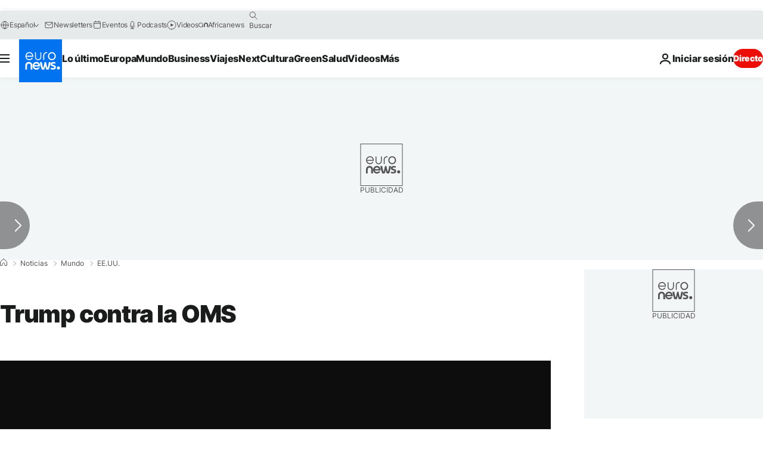

--- FILE ---
content_type: application/javascript
request_url: https://ml314.com/utsync.ashx?pub=&adv=&et=0&eid=84280&ct=js&pi=&fp=&clid=&if=0&ps=&cl=&mlt=&data=&&cp=https%3A%2F%2Fes.euronews.com%2F2020%2F04%2F15%2Ftrump-contra-la-oms&pv=1768840002135_y3yd325bv&bl=en-us@posix&cb=2554025&return=&ht=&d=&dc=&si=1768840002135_y3yd325bv&cid=&s=1280x720&rp=&v=2.8.0.252
body_size: 678
content:
_ml.setFPI('3658419213211009038');_ml.syncCallback({"es":true,"ds":true});_ml.processTag({ url: 'https://dpm.demdex.net/ibs:dpid=22052&dpuuid=3658419213211009038&redir=', type: 'img' });
_ml.processTag({ url: 'https://idsync.rlcdn.com/395886.gif?partner_uid=3658419213211009038', type: 'img' });
_ml.processTag({ url: 'https://match.adsrvr.org/track/cmf/generic?ttd_pid=d0tro1j&ttd_tpi=1', type: 'img' });
_ml.processTag({ url: 'https://ib.adnxs.com/getuid?https://ml314.com/csync.ashx%3Ffp=$UID%26person_id=3658419213211009038%26eid=2', type: 'img' });


--- FILE ---
content_type: application/xml
request_url: https://dmxleo.dailymotion.com/cdn/manifest/video/x7tbmrg.m3u8?af=2%2C7%2C8%2C9&vv=1%2C2%2C3%2C4%2C5%2C6%2C7%2C8%2C11%2C12%2C13%2C14&mm=video%2Fmp4%2Cvideo%2Fwebm%2Caudio%2Fmp4%2Caudio%2Fmpeg%2Caudio%2Faac%2Caudio%2Fmpeg3%2Caudio%2Fmp3%2Caudio%2Fvnd.wave%2Caudio%2Fwav%2Caudio%2Fwave%2Caudio%2Fogg%2Caudio%2Fvorbis%2Cimage%2Fjpeg%2Cimage%2Fpng%2Cimage%2Fwebp%2Cimage%2Fsvg%2Bxml&cse=1jfbh8v2785a44f9498&rts=886634&rhv=1&cen=prod&cpi=xe2cka&cpt=player&rla=en&cpr=x9oog&eb=https%3A%2F%2Fes.euronews.com%2F2020%2F04%2F15%2Ftrump-contra-la-oms&ps=924x520&td=es.euronews.com&reader_gdpr_flag=0&reader_gdpr_consent=&gdpr_binary_consent=opt-out&gdpr_comes_from_infopack=0&reader_us_privacy=1---&vl=-1&ciid=1jfbh8v2785a44f9498_VMAP_0_0&cidx=0&sidx=0&vidIdx=0&omp=Dailymotion%2F1.0&omn=0&imal=1&uid_dm=f5469a8e-4969-efc8-56cd-9d7ee5d6622f&ccPremium=false&ccCustomParams=6458%252Fes_euronews_new%252Fnews%252Fnews%252Fworld%2Flng%253Des%2526page%253Darticle%2526video%253Dtrue%2526isBreakingNews%253Dfalse%2526vertical%253Dnews%2526nws_id%253D1077526%2526nwsctr_id%253D4631632%2526article_type%253Dnormal%2526program%253Dworld%2526video_duration%253D138000%2526technical_tags%253Dvideo-auto-play%2526source%253Deuronews%2526themes%253Dnews%2526tags%253Donu%25252Cxi-jinping%25252Coms%25252Cdonald-trump%25252Cpandemia%25252Ccoronavirus-en-china%2526player_type%253Ddailymotion&3pcb=0&rap=1&apo=monetization&pos=1&pbm=2
body_size: 3859
content:
<?xml version="1.0" encoding="UTF-8"?><vmap:VMAP xmlns:vmap="http://www.iab.net/videosuite/vmap" version="1.0"><vmap:AdBreak breakType="linear" breakId="preroll1" timeOffset="start"><vmap:AdSource id="preroll1"><vmap:VASTAdData><VAST version="3.0"><Ad><InLine><AdSystem>Leo</AdSystem><AdTitle>noad</AdTitle><Extensions><Extension type="dailymotion" source="dailymotion">{"noAd":{"reasonId":1106,"reason":"viewing context|bot-detected"},"inventoryId":"a5222ec6-1ead-4392-98c6-cc5f63897254"}</Extension></Extensions></InLine></Ad></VAST></vmap:VASTAdData></vmap:AdSource><vmap:Extensions><vmap:Extension type="dailymotion" source="dailymotion"><![CDATA[{"timeout":15000}]]></vmap:Extension></vmap:Extensions></vmap:AdBreak><vmap:AdBreak breakType="linear" breakId="preroll2" timeOffset="start"><vmap:AdSource id="preroll2"><vmap:AdTagURI templateType="vast3">https://dmxleo.dailymotion.com/cdn/manifest/video/x7tbmrg.m3u8?auth=[base64]&amp;vv=1%2C2%2C3%2C4%2C5%2C6%2C7%2C8%2C11%2C12%2C13%2C14&amp;sec=1&amp;rts=886634&amp;rla=en&amp;reader.player=dailymotion&amp;plt=1&amp;cen=prod&amp;3pcb=0&amp;rhv=1&amp;reader_us_privacy=1---&amp;eb=https%3A%2F%2Fes.euronews.com%2F2020%2F04%2F15%2Ftrump-contra-la-oms&amp;dmngv=1.0&amp;dmng=Dailymotion&amp;cpt=player&amp;cpr=x9oog&amp;cpi=xe2cka&amp;battr=9%2C10%2C11%2C12%2C13%2C14%2C17&amp;apo=monetization&amp;pbm=2&amp;mm=video%2Fmp4%2Cvideo%2Fwebm%2Caudio%2Fmp4%2Caudio%2Fmpeg%2Caudio%2Faac%2Caudio%2Fmpeg3%2Caudio%2Fmp3%2Caudio%2Fvnd.wave%2Caudio%2Fwav%2Caudio%2Fwave%2Caudio%2Fogg%2Caudio%2Fvorbis%2Cimage%2Fjpeg%2Cimage%2Fpng%2Cimage%2Fwebp%2Cimage%2Fsvg%2Bxml&amp;lnrt=1&amp;dlvr=1%2C2&amp;cse=1jfbh8v2785a44f9498&amp;cbrs=1&amp;r=v</vmap:AdTagURI></vmap:AdSource><vmap:Extensions><vmap:Extension type="dailymotion" source="dailymotion"><![CDATA[{"timeout":15000}]]></vmap:Extension></vmap:Extensions></vmap:AdBreak><vmap:Extensions><vmap:Extension type="dailymotion" source="dmx"><![CDATA[{"asid":1009779}]]></vmap:Extension></vmap:Extensions></vmap:VMAP>